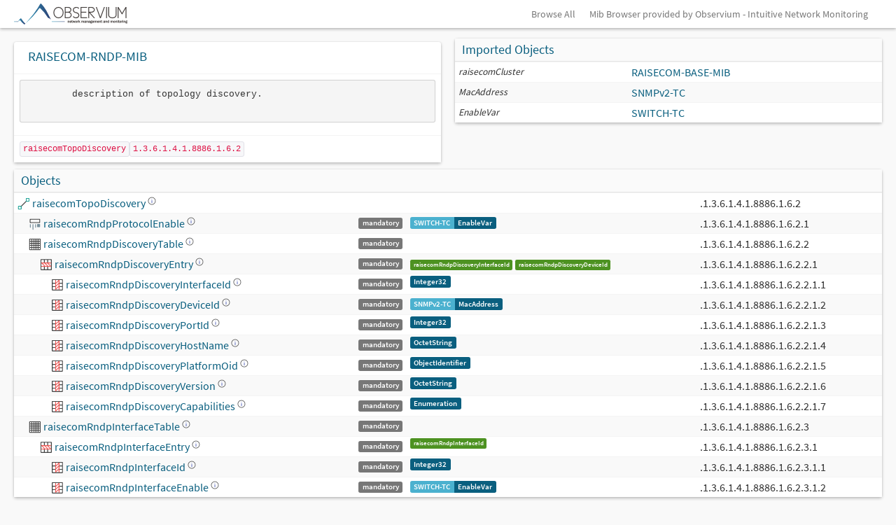

--- FILE ---
content_type: text/html; charset=UTF-8
request_url: https://mibs.observium.org/mib/RAISECOM-RNDP-MIB/
body_size: 6989
content:

<head>
  <link href="/css/observium.css" rel="stylesheet" type="text/css" />
  <link href="https://dev.observium.org/css/sprite.css" rel="stylesheet" type="text/css" />
  <link href="https://dev.observium.org/css/flags.css" rel="stylesheet" type="text/css" />
  <link href="https://dev.observium.org/css/c3.min.css" rel="stylesheet" type="text/css" />
  <link href="https://dev.observium.org/css/jquery.qtip.min.css" rel="stylesheet" type="text/css" />
  <script type="text/javascript" src="https://dev.observium.org/js/jquery.min.js"></script>
  <script type="text/javascript" src="https://dev.observium.org/js/jquery-migrate.min.js"></script>
  <script type="text/javascript" src="https://dev.observium.org/js/bootstrap.min.js"></script>
  <script type="text/javascript" src="https://dev.observium.org/js/observium.js"></script>
  <script type="text/javascript" src="https://dev.observium.org/js/observium-screen.js"></script>
  <script type="text/javascript" src="https://dev.observium.org/js/jquery.qtip.min.js"></script>
  <script type="text/javascript" src="https://dev.observium.org/js/twitter-bootstrap-hover-dropdown.min.js"></script>
  <script type="text/javascript" src="https://dev.observium.org/js/bootstrap-select.min.js"></script>
  <script type="text/javascript" src="https://dev.observium.org/js/bootstrap-switch.min.js"></script>
  <meta name="viewport" content="width=device-width, initial-scale=1">
  <style>
    .tooltip-header { margin-bottom: 6px; padding-bottom: 4px; }
    .tooltip-section { margin-bottom: 6px; }
    .tooltip-desc { margin-bottom: 6px; font-style: italic; }
    .enum-table { width: 100%; font-size: 11px; margin-top: 4px; }
    .enum-table td { padding: 2px 6px; border-bottom: 1px solid #eee; }
    .enum-table td:first-child { font-weight: bold; text-align: right; width: 30%; }
    .syntax-link { color: #337ab7; cursor: pointer; text-decoration: underline; }
    .syntax-link:hover { color: #23527c; }
    .deprecated { color: #999; opacity: 0.7; }
    .deprecated img { opacity: 0.5; }
    small > .label { margin-bottom: 0; margin-top: 2px; }
    small > .label-group { margin-bottom: 0; margin-top: 3px; }
  </style>
</head>

<body style="background-image: none; padding-bottom: 0;">

<div class="navbar navbar-fixed-top">
  <div class="navbar-inner">
    <div class="container">

            <button type="button" class="btn btn-navbar" data-toggle="collapse" data-target="#main-nav">
                <span class="icon-bar"></span>
                <span class="icon-bar"></span>
                <span class="icon-bar"></span>
            </button>
            <a class="brand brand-observium" href="/"  >&nbsp;</a>


      <div class="nav-collapse collapse pull-right">
      <ul class="nav">
        <li><a href="/all/">Browse All</a></li>
        <li><a href="https://www.observium.org/">Mib Browser provided by Observium - Intuitive Network Monitoring</a></li>
      </ul>
      </div>
    </div>
  </div>
</div>

<div class="container">
    <div class="row">
      <div class="col-md-6">
        <div class="box box-solid"><h3 style="padding: 10px;">RAISECOM-RNDP-MIB</h3><table class="table"><tr><td class="shorten-long-text"><pre>        description of topology discovery.
    </pre></td></tr><tr><td><code>raisecomTopoDiscovery</code><code>1.3.6.1.4.1.8886.1.6.2</code></tr></td></table></div>
</div>

      <div class="col-md-6"><div class="box box-solid">
<div class="box-header with-border">
<h3 class="box-title">Imported Objects</h3>
  </div><table class="table table-condensed table-striped"><tr><td><i><small>raisecomCluster</small></i></td><td style="white-space: nowrap;"><a href="https://mibs.observium.org/mib/RAISECOM-BASE-MIB/">RAISECOM-BASE-MIB</a></td></tr><tr><td><i><small>MacAddress</small></i></td><td style="white-space: nowrap;"><a href="https://mibs.observium.org/mib/SNMPv2-TC/">SNMPv2-TC</a></td></tr><tr><td><i><small>EnableVar</small></i></td><td style="white-space: nowrap;"><a href="https://mibs.observium.org/mib/SWITCH-TC/">SWITCH-TC</a></td></tr>      </table>    </div>  </div>
</div>
    <div class="row">
      <div class="col-md-12">
        <div class="box box-solid">
          <div class="box-header with-border">
            <h3 class="box-title">Objects</h3>
          </div>
          <table class="table table-striped table-condensed">
            <thead>
            </thead>
            <tbody><tr><td><img style="width: 0px; height:1px;" src="/images/1x1.png" /><img height="18" width="18" src="/images/draw-line.svg" style="margin-top: -2px" /> <a href="#raisecomTopoDiscovery" id="raisecomTopoDiscovery" class="entity-popup" data-content="&lt;div style=&quot;padding-bottom: 8px; margin-bottom: 8px;&quot;&gt;&lt;strong&gt;raisecomTopoDiscovery&lt;/strong&gt;&lt;br&gt;&lt;code style=&quot;font-size: 11px; color: #666;&quot;&gt;1.3.6.1.4.1.8886.1.6.2&lt;/code&gt; &lt;span style=&quot;background: #f0f0f0; padding: 1px 4px; border-radius: 2px; font-size: 10px;&quot;&gt;node&lt;/span&gt;&lt;/div&gt;" data-oid="8878633" data-mib="RAISECOM-RNDP-MIB" style="cursor: pointer;">raisecomTopoDiscovery <img style="width: 12px; height:12px; top:-5; position: relative;" src="/images/help-about.svg" /></a></td><td><small><label class="label label-info"></label></small></td><td>.1.3.6.1.4.1.8886.1.6.2</td></tr><tr><td><img style="width: 16px; height:1px;" src="/images/1x1.png" /><img height="18" width="18" src="/images/code-variable.svg" style="margin-top: -2px" /> <a href="#raisecomRndpProtocolEnable" id="raisecomRndpProtocolEnable" class="entity-popup" data-content="&lt;div style=&quot;padding-bottom: 8px; margin-bottom: 8px;&quot;&gt;&lt;strong&gt;raisecomRndpProtocolEnable&lt;/strong&gt;&lt;br&gt;&lt;code style=&quot;font-size: 11px; color: #666;&quot;&gt;1.3.6.1.4.1.8886.1.6.2.1&lt;/code&gt; &lt;span style=&quot;background: #f0f0f0; padding: 1px 4px; border-radius: 2px; font-size: 10px;&quot;&gt;scalar&lt;/span&gt;&lt;/div&gt;&lt;div style=&quot;margin-bottom: 6px;&quot;&gt;&lt;strong&gt;Syntax:&lt;/strong&gt;&lt;br&gt;&lt;small&gt;&lt;div class=&quot;label-group&quot;&gt;&lt;label class=&quot;label label-info&quot;&gt;SWITCH-TC&lt;/label&gt;&lt;label class=&quot;label label-primary&quot;&gt;EnableVar&lt;/label&gt;&lt;/div&gt;&lt;/small&gt;&lt;/div&gt;&lt;div style=&quot;padding-top: 6px; margin-top: 6px;&quot;&gt;&lt;strong&gt;Description:&lt;/strong&gt;&lt;br&gt;&lt;div style=&quot;max-width: 300px; font-size: 11px; line-height: 1.3; color: #555; margin-top: 2px;&quot;&gt;Enable(1) or disable(2) rndp on the switch.&lt;/div&gt;&lt;/div&gt;" data-oid="8878634" data-mib="RAISECOM-RNDP-MIB" style="cursor: pointer;">raisecomRndpProtocolEnable <img style="width: 12px; height:12px; top:-5; position: relative;" src="/images/help-about.svg" /></a> <small><label class="label label-default" style="float: right;">mandatory</label></small></td><td><small><label class="label label-info"></label></small> <small><div class="label-group"><label class="label label-info"><a href="https://mibs.observium.org/mib/SWITCH-TC/">SWITCH-TC</a></label><label class="label label-primary">EnableVar</label></div></small></td><td>.1.3.6.1.4.1.8886.1.6.2.1</td></tr><tr><td><img style="width: 16px; height:1px;" src="/images/1x1.png" /><img height="18" width="18" src="/images/games-config-board.svg" style="margin-top: -2px" /> <a href="#raisecomRndpDiscoveryTable" id="raisecomRndpDiscoveryTable" class="entity-popup" data-content="&lt;div style=&quot;padding-bottom: 8px; margin-bottom: 8px;&quot;&gt;&lt;strong&gt;raisecomRndpDiscoveryTable&lt;/strong&gt;&lt;br&gt;&lt;code style=&quot;font-size: 11px; color: #666;&quot;&gt;1.3.6.1.4.1.8886.1.6.2.2&lt;/code&gt; &lt;span style=&quot;background: #f0f0f0; padding: 1px 4px; border-radius: 2px; font-size: 10px;&quot;&gt;table&lt;/span&gt;&lt;/div&gt;&lt;div style=&quot;padding-top: 6px; margin-top: 6px;&quot;&gt;&lt;strong&gt;Description:&lt;/strong&gt;&lt;br&gt;&lt;div style=&quot;max-width: 300px; font-size: 11px; line-height: 1.3; color: #555; margin-top: 2px;&quot;&gt;rndp interface discovery table.&lt;/div&gt;&lt;/div&gt;" data-oid="8878635" data-mib="RAISECOM-RNDP-MIB" style="cursor: pointer;">raisecomRndpDiscoveryTable <img style="width: 12px; height:12px; top:-5; position: relative;" src="/images/help-about.svg" /></a> <small><label class="label label-default" style="float: right;">mandatory</label></small></td><td><small><label class="label label-info"></label></small></td><td>.1.3.6.1.4.1.8886.1.6.2.2</td></tr><tr><td><img style="width: 32px; height:1px;" src="/images/1x1.png" /><img height="18" width="18" src="/images/edit-table-delete-row.svg" style="margin-top: -2px" /> <a href="#raisecomRndpDiscoveryEntry" id="raisecomRndpDiscoveryEntry" class="entity-popup" data-content="&lt;div style=&quot;padding-bottom: 8px; margin-bottom: 8px;&quot;&gt;&lt;strong&gt;raisecomRndpDiscoveryEntry&lt;/strong&gt;&lt;br&gt;&lt;code style=&quot;font-size: 11px; color: #666;&quot;&gt;1.3.6.1.4.1.8886.1.6.2.2.1&lt;/code&gt; &lt;span style=&quot;background: #f0f0f0; padding: 1px 4px; border-radius: 2px; font-size: 10px;&quot;&gt;row&lt;/span&gt;&lt;/div&gt;&lt;div style=&quot;margin-bottom: 6px;&quot;&gt;&lt;strong&gt;Indexes:&lt;/strong&gt;&lt;br&gt;&lt;code style=&quot;font-size: 11px;&quot;&gt;raisecomRndpDiscoveryInterfaceId&lt;/code&gt;&lt;br&gt; &lt;code style=&quot;font-size: 11px;&quot;&gt;raisecomRndpDiscoveryDeviceId&lt;/code&gt;&lt;br&gt;&lt;/div&gt;&lt;div style=&quot;padding-top: 6px; margin-top: 6px;&quot;&gt;&lt;strong&gt;Description:&lt;/strong&gt;&lt;br&gt;&lt;div style=&quot;max-width: 300px; font-size: 11px; line-height: 1.3; color: #555; margin-top: 2px;&quot;&gt;rndp interface discovery table entry.&lt;/div&gt;&lt;/div&gt;" data-oid="8878636" data-mib="RAISECOM-RNDP-MIB" style="cursor: pointer;">raisecomRndpDiscoveryEntry <img style="width: 12px; height:12px; top:-5; position: relative;" src="/images/help-about.svg" /></a> <small><label class="label label-default" style="float: right;">mandatory</label></small></td><td><small><label class="label label-info"></label></small> <small><small><label class="label label-success">raisecomRndpDiscoveryInterfaceId</label></small>  <small><label class="label label-success">raisecomRndpDiscoveryDeviceId</label></small> </small></td><td>.1.3.6.1.4.1.8886.1.6.2.2.1</td></tr><tr><td><img style="width: 48px; height:1px;" src="/images/1x1.png" /><img height="18" width="18" src="/images/edit-table-delete-column.svg" style="margin-top: -2px" /> <a href="#raisecomRndpDiscoveryInterfaceId" id="raisecomRndpDiscoveryInterfaceId" class="entity-popup" data-content="&lt;div style=&quot;padding-bottom: 8px; margin-bottom: 8px;&quot;&gt;&lt;strong&gt;raisecomRndpDiscoveryInterfaceId&lt;/strong&gt;&lt;br&gt;&lt;code style=&quot;font-size: 11px; color: #666;&quot;&gt;1.3.6.1.4.1.8886.1.6.2.2.1.1&lt;/code&gt; &lt;span style=&quot;background: #f0f0f0; padding: 1px 4px; border-radius: 2px; font-size: 10px;&quot;&gt;column&lt;/span&gt;&lt;/div&gt;&lt;div style=&quot;margin-bottom: 6px;&quot;&gt;&lt;strong&gt;Syntax:&lt;/strong&gt;&lt;br&gt;&lt;small&gt;&lt;label class=&quot;label label-primary&quot;&gt;Integer32&lt;/label&gt;&lt;/small&gt;&lt;/div&gt;&lt;div style=&quot;padding-top: 6px; margin-top: 6px;&quot;&gt;&lt;strong&gt;Description:&lt;/strong&gt;&lt;br&gt;&lt;div style=&quot;max-width: 300px; font-size: 11px; line-height: 1.3; color: #555; margin-top: 2px;&quot;&gt;An index based 1 that uniquely identifies a system interface.&lt;/div&gt;&lt;/div&gt;" data-oid="8878637" data-mib="RAISECOM-RNDP-MIB" style="cursor: pointer;">raisecomRndpDiscoveryInterfaceId <img style="width: 12px; height:12px; top:-5; position: relative;" src="/images/help-about.svg" /></a> <small><label class="label label-default" style="float: right;">mandatory</label></small></td><td><small><label class="label label-info"></label></small> <small><label class="label label-primary">Integer32</label></small></td><td>.1.3.6.1.4.1.8886.1.6.2.2.1.1</td></tr><tr><td><img style="width: 48px; height:1px;" src="/images/1x1.png" /><img height="18" width="18" src="/images/edit-table-delete-column.svg" style="margin-top: -2px" /> <a href="#raisecomRndpDiscoveryDeviceId" id="raisecomRndpDiscoveryDeviceId" class="entity-popup" data-content="&lt;div style=&quot;padding-bottom: 8px; margin-bottom: 8px;&quot;&gt;&lt;strong&gt;raisecomRndpDiscoveryDeviceId&lt;/strong&gt;&lt;br&gt;&lt;code style=&quot;font-size: 11px; color: #666;&quot;&gt;1.3.6.1.4.1.8886.1.6.2.2.1.2&lt;/code&gt; &lt;span style=&quot;background: #f0f0f0; padding: 1px 4px; border-radius: 2px; font-size: 10px;&quot;&gt;column&lt;/span&gt;&lt;/div&gt;&lt;div style=&quot;margin-bottom: 6px;&quot;&gt;&lt;strong&gt;Syntax:&lt;/strong&gt;&lt;br&gt;&lt;small&gt;&lt;div class=&quot;label-group&quot;&gt;&lt;label class=&quot;label label-info&quot;&gt;SNMPv2-TC&lt;/label&gt;&lt;label class=&quot;label label-primary&quot;&gt;MacAddress&lt;/label&gt;&lt;/div&gt;&lt;/small&gt;&lt;/div&gt;&lt;div style=&quot;padding-top: 6px; margin-top: 6px;&quot;&gt;&lt;strong&gt;Description:&lt;/strong&gt;&lt;br&gt;&lt;div style=&quot;max-width: 300px; font-size: 11px; line-height: 1.3; color: #555; margin-top: 2px;&quot;&gt;System mac address, uniquely identifies a remote device.&lt;/div&gt;&lt;/div&gt;" data-oid="8878638" data-mib="RAISECOM-RNDP-MIB" style="cursor: pointer;">raisecomRndpDiscoveryDeviceId <img style="width: 12px; height:12px; top:-5; position: relative;" src="/images/help-about.svg" /></a> <small><label class="label label-default" style="float: right;">mandatory</label></small></td><td><small><label class="label label-info"></label></small> <small><div class="label-group"><label class="label label-info"><a href="https://mibs.observium.org/mib/SNMPv2-TC/">SNMPv2-TC</a></label><label class="label label-primary">MacAddress</label></div></small></td><td>.1.3.6.1.4.1.8886.1.6.2.2.1.2</td></tr><tr><td><img style="width: 48px; height:1px;" src="/images/1x1.png" /><img height="18" width="18" src="/images/edit-table-delete-column.svg" style="margin-top: -2px" /> <a href="#raisecomRndpDiscoveryPortId" id="raisecomRndpDiscoveryPortId" class="entity-popup" data-content="&lt;div style=&quot;padding-bottom: 8px; margin-bottom: 8px;&quot;&gt;&lt;strong&gt;raisecomRndpDiscoveryPortId&lt;/strong&gt;&lt;br&gt;&lt;code style=&quot;font-size: 11px; color: #666;&quot;&gt;1.3.6.1.4.1.8886.1.6.2.2.1.3&lt;/code&gt; &lt;span style=&quot;background: #f0f0f0; padding: 1px 4px; border-radius: 2px; font-size: 10px;&quot;&gt;column&lt;/span&gt;&lt;/div&gt;&lt;div style=&quot;margin-bottom: 6px;&quot;&gt;&lt;strong&gt;Syntax:&lt;/strong&gt;&lt;br&gt;&lt;small&gt;&lt;label class=&quot;label label-primary&quot;&gt;Integer32&lt;/label&gt;&lt;/small&gt;&lt;/div&gt;&lt;div style=&quot;padding-top: 6px; margin-top: 6px;&quot;&gt;&lt;strong&gt;Description:&lt;/strong&gt;&lt;br&gt;&lt;div style=&quot;max-width: 300px; font-size: 11px; line-height: 1.3; color: #555; margin-top: 2px;&quot;&gt;The port identifier(base 1) of the neighbor device, to which the local device connect.&lt;/div&gt;&lt;/div&gt;" data-oid="8878639" data-mib="RAISECOM-RNDP-MIB" style="cursor: pointer;">raisecomRndpDiscoveryPortId <img style="width: 12px; height:12px; top:-5; position: relative;" src="/images/help-about.svg" /></a> <small><label class="label label-default" style="float: right;">mandatory</label></small></td><td><small><label class="label label-info"></label></small> <small><label class="label label-primary">Integer32</label></small></td><td>.1.3.6.1.4.1.8886.1.6.2.2.1.3</td></tr><tr><td><img style="width: 48px; height:1px;" src="/images/1x1.png" /><img height="18" width="18" src="/images/edit-table-delete-column.svg" style="margin-top: -2px" /> <a href="#raisecomRndpDiscoveryHostName" id="raisecomRndpDiscoveryHostName" class="entity-popup" data-content="&lt;div style=&quot;padding-bottom: 8px; margin-bottom: 8px;&quot;&gt;&lt;strong&gt;raisecomRndpDiscoveryHostName&lt;/strong&gt;&lt;br&gt;&lt;code style=&quot;font-size: 11px; color: #666;&quot;&gt;1.3.6.1.4.1.8886.1.6.2.2.1.4&lt;/code&gt; &lt;span style=&quot;background: #f0f0f0; padding: 1px 4px; border-radius: 2px; font-size: 10px;&quot;&gt;column&lt;/span&gt;&lt;/div&gt;&lt;div style=&quot;margin-bottom: 6px;&quot;&gt;&lt;strong&gt;Syntax:&lt;/strong&gt;&lt;br&gt;&lt;small&gt;&lt;label class=&quot;label label-primary&quot;&gt;OctetString&lt;/label&gt;&lt;/small&gt;&lt;/div&gt;&lt;div style=&quot;padding-top: 6px; margin-top: 6px;&quot;&gt;&lt;strong&gt;Description:&lt;/strong&gt;&lt;br&gt;&lt;div style=&quot;max-width: 300px; font-size: 11px; line-height: 1.3; color: #555; margin-top: 2px;&quot;&gt;Remote device host name.&lt;/div&gt;&lt;/div&gt;" data-oid="8878640" data-mib="RAISECOM-RNDP-MIB" style="cursor: pointer;">raisecomRndpDiscoveryHostName <img style="width: 12px; height:12px; top:-5; position: relative;" src="/images/help-about.svg" /></a> <small><label class="label label-default" style="float: right;">mandatory</label></small></td><td><small><label class="label label-info"></label></small> <small><label class="label label-primary">OctetString</label></small></td><td>.1.3.6.1.4.1.8886.1.6.2.2.1.4</td></tr><tr><td><img style="width: 48px; height:1px;" src="/images/1x1.png" /><img height="18" width="18" src="/images/edit-table-delete-column.svg" style="margin-top: -2px" /> <a href="#raisecomRndpDiscoveryPlatformOid" id="raisecomRndpDiscoveryPlatformOid" class="entity-popup" data-content="&lt;div style=&quot;padding-bottom: 8px; margin-bottom: 8px;&quot;&gt;&lt;strong&gt;raisecomRndpDiscoveryPlatformOid&lt;/strong&gt;&lt;br&gt;&lt;code style=&quot;font-size: 11px; color: #666;&quot;&gt;1.3.6.1.4.1.8886.1.6.2.2.1.5&lt;/code&gt; &lt;span style=&quot;background: #f0f0f0; padding: 1px 4px; border-radius: 2px; font-size: 10px;&quot;&gt;column&lt;/span&gt;&lt;/div&gt;&lt;div style=&quot;margin-bottom: 6px;&quot;&gt;&lt;strong&gt;Syntax:&lt;/strong&gt;&lt;br&gt;&lt;small&gt;&lt;label class=&quot;label label-primary&quot;&gt;ObjectIdentifier&lt;/label&gt;&lt;/small&gt;&lt;/div&gt;&lt;div style=&quot;padding-top: 6px; margin-top: 6px;&quot;&gt;&lt;strong&gt;Description:&lt;/strong&gt;&lt;br&gt;&lt;div style=&quot;max-width: 300px; font-size: 11px; line-height: 1.3; color: #555; margin-top: 2px;&quot;&gt;Remote device playform OID.&lt;/div&gt;&lt;/div&gt;" data-oid="8878641" data-mib="RAISECOM-RNDP-MIB" style="cursor: pointer;">raisecomRndpDiscoveryPlatformOid <img style="width: 12px; height:12px; top:-5; position: relative;" src="/images/help-about.svg" /></a> <small><label class="label label-default" style="float: right;">mandatory</label></small></td><td><small><label class="label label-info"></label></small> <small><label class="label label-primary">ObjectIdentifier</label></small></td><td>.1.3.6.1.4.1.8886.1.6.2.2.1.5</td></tr><tr><td><img style="width: 48px; height:1px;" src="/images/1x1.png" /><img height="18" width="18" src="/images/edit-table-delete-column.svg" style="margin-top: -2px" /> <a href="#raisecomRndpDiscoveryVersion" id="raisecomRndpDiscoveryVersion" class="entity-popup" data-content="&lt;div style=&quot;padding-bottom: 8px; margin-bottom: 8px;&quot;&gt;&lt;strong&gt;raisecomRndpDiscoveryVersion&lt;/strong&gt;&lt;br&gt;&lt;code style=&quot;font-size: 11px; color: #666;&quot;&gt;1.3.6.1.4.1.8886.1.6.2.2.1.6&lt;/code&gt; &lt;span style=&quot;background: #f0f0f0; padding: 1px 4px; border-radius: 2px; font-size: 10px;&quot;&gt;column&lt;/span&gt;&lt;/div&gt;&lt;div style=&quot;margin-bottom: 6px;&quot;&gt;&lt;strong&gt;Syntax:&lt;/strong&gt;&lt;br&gt;&lt;small&gt;&lt;label class=&quot;label label-primary&quot;&gt;OctetString&lt;/label&gt;&lt;/small&gt;&lt;/div&gt;&lt;div style=&quot;padding-top: 6px; margin-top: 6px;&quot;&gt;&lt;strong&gt;Description:&lt;/strong&gt;&lt;br&gt;&lt;div style=&quot;max-width: 300px; font-size: 11px; line-height: 1.3; color: #555; margin-top: 2px;&quot;&gt;Remote device software version.&lt;/div&gt;&lt;/div&gt;" data-oid="8878642" data-mib="RAISECOM-RNDP-MIB" style="cursor: pointer;">raisecomRndpDiscoveryVersion <img style="width: 12px; height:12px; top:-5; position: relative;" src="/images/help-about.svg" /></a> <small><label class="label label-default" style="float: right;">mandatory</label></small></td><td><small><label class="label label-info"></label></small> <small><label class="label label-primary">OctetString</label></small></td><td>.1.3.6.1.4.1.8886.1.6.2.2.1.6</td></tr><tr><td><img style="width: 48px; height:1px;" src="/images/1x1.png" /><img height="18" width="18" src="/images/edit-table-delete-column.svg" style="margin-top: -2px" /> <a href="#raisecomRndpDiscoveryCapabilities" id="raisecomRndpDiscoveryCapabilities" class="entity-popup" data-content="&lt;div style=&quot;padding-bottom: 8px; margin-bottom: 8px;&quot;&gt;&lt;strong&gt;raisecomRndpDiscoveryCapabilities&lt;/strong&gt;&lt;br&gt;&lt;code style=&quot;font-size: 11px; color: #666;&quot;&gt;1.3.6.1.4.1.8886.1.6.2.2.1.7&lt;/code&gt; &lt;span style=&quot;background: #f0f0f0; padding: 1px 4px; border-radius: 2px; font-size: 10px;&quot;&gt;column&lt;/span&gt;&lt;/div&gt;&lt;div style=&quot;margin-bottom: 6px;&quot;&gt;&lt;strong&gt;Syntax:&lt;/strong&gt;&lt;br&gt;&lt;small&gt;&lt;label class=&quot;label label-primary&quot;&gt;Enumeration&lt;/label&gt;&lt;/small&gt;&lt;/div&gt;&lt;div style=&quot;margin-bottom: 6px;&quot;&gt;&lt;strong&gt;Enumerated Values:&lt;/strong&gt;&lt;br&gt;&lt;table style=&quot;font-size: 11px; margin-top: 2px;&quot;&gt;&lt;tr&gt;&lt;td style=&quot;padding-right: 8px;&quot;&gt;&lt;code&gt;1&lt;/code&gt;&lt;/td&gt;&lt;td&gt;switch&lt;/td&gt;&lt;/tr&gt;&lt;tr&gt;&lt;td style=&quot;padding-right: 8px;&quot;&gt;&lt;code&gt;2&lt;/code&gt;&lt;/td&gt;&lt;td&gt;router&lt;/td&gt;&lt;/tr&gt;&lt;tr&gt;&lt;td style=&quot;padding-right: 8px;&quot;&gt;&lt;code&gt;3&lt;/code&gt;&lt;/td&gt;&lt;td&gt;eoa&lt;/td&gt;&lt;/tr&gt;&lt;tr&gt;&lt;td style=&quot;padding-right: 8px;&quot;&gt;&lt;code&gt;4&lt;/code&gt;&lt;/td&gt;&lt;td&gt;eos&lt;/td&gt;&lt;/tr&gt;&lt;tr&gt;&lt;td style=&quot;padding-right: 8px;&quot;&gt;&lt;code&gt;5&lt;/code&gt;&lt;/td&gt;&lt;td&gt;others&lt;/td&gt;&lt;/tr&gt;&lt;/table&gt;&lt;/div&gt;&lt;div style=&quot;padding-top: 6px; margin-top: 6px;&quot;&gt;&lt;strong&gt;Description:&lt;/strong&gt;&lt;br&gt;&lt;div style=&quot;max-width: 300px; font-size: 11px; line-height: 1.3; color: #555; margin-top: 2px;&quot;&gt;Remote device capabilities.&lt;/div&gt;&lt;/div&gt;" data-oid="8878643" data-mib="RAISECOM-RNDP-MIB" style="cursor: pointer;">raisecomRndpDiscoveryCapabilities <img style="width: 12px; height:12px; top:-5; position: relative;" src="/images/help-about.svg" /></a> <small><label class="label label-default" style="float: right;">mandatory</label></small></td><td><small><label class="label label-info"></label></small> <small><label class="label label-primary">Enumeration</label></small></td><td>.1.3.6.1.4.1.8886.1.6.2.2.1.7</td></tr><tr><td><img style="width: 16px; height:1px;" src="/images/1x1.png" /><img height="18" width="18" src="/images/games-config-board.svg" style="margin-top: -2px" /> <a href="#raisecomRndpInterfaceTable" id="raisecomRndpInterfaceTable" class="entity-popup" data-content="&lt;div style=&quot;padding-bottom: 8px; margin-bottom: 8px;&quot;&gt;&lt;strong&gt;raisecomRndpInterfaceTable&lt;/strong&gt;&lt;br&gt;&lt;code style=&quot;font-size: 11px; color: #666;&quot;&gt;1.3.6.1.4.1.8886.1.6.2.3&lt;/code&gt; &lt;span style=&quot;background: #f0f0f0; padding: 1px 4px; border-radius: 2px; font-size: 10px;&quot;&gt;table&lt;/span&gt;&lt;/div&gt;&lt;div style=&quot;padding-top: 6px; margin-top: 6px;&quot;&gt;&lt;strong&gt;Description:&lt;/strong&gt;&lt;br&gt;&lt;div style=&quot;max-width: 300px; font-size: 11px; line-height: 1.3; color: #555; margin-top: 2px;&quot;&gt;Rndp interface control table.&lt;/div&gt;&lt;/div&gt;" data-oid="8878644" data-mib="RAISECOM-RNDP-MIB" style="cursor: pointer;">raisecomRndpInterfaceTable <img style="width: 12px; height:12px; top:-5; position: relative;" src="/images/help-about.svg" /></a> <small><label class="label label-default" style="float: right;">mandatory</label></small></td><td><small><label class="label label-info"></label></small></td><td>.1.3.6.1.4.1.8886.1.6.2.3</td></tr><tr><td><img style="width: 32px; height:1px;" src="/images/1x1.png" /><img height="18" width="18" src="/images/edit-table-delete-row.svg" style="margin-top: -2px" /> <a href="#raisecomRndpInterfaceEntry" id="raisecomRndpInterfaceEntry" class="entity-popup" data-content="&lt;div style=&quot;padding-bottom: 8px; margin-bottom: 8px;&quot;&gt;&lt;strong&gt;raisecomRndpInterfaceEntry&lt;/strong&gt;&lt;br&gt;&lt;code style=&quot;font-size: 11px; color: #666;&quot;&gt;1.3.6.1.4.1.8886.1.6.2.3.1&lt;/code&gt; &lt;span style=&quot;background: #f0f0f0; padding: 1px 4px; border-radius: 2px; font-size: 10px;&quot;&gt;row&lt;/span&gt;&lt;/div&gt;&lt;div style=&quot;margin-bottom: 6px;&quot;&gt;&lt;strong&gt;Indexes:&lt;/strong&gt;&lt;br&gt;&lt;code style=&quot;font-size: 11px;&quot;&gt;raisecomRndpInterfaceId&lt;/code&gt;&lt;br&gt;&lt;/div&gt;&lt;div style=&quot;padding-top: 6px; margin-top: 6px;&quot;&gt;&lt;strong&gt;Description:&lt;/strong&gt;&lt;br&gt;&lt;div style=&quot;max-width: 300px; font-size: 11px; line-height: 1.3; color: #555; margin-top: 2px;&quot;&gt;Rndp interface control table entry.&lt;/div&gt;&lt;/div&gt;" data-oid="8878645" data-mib="RAISECOM-RNDP-MIB" style="cursor: pointer;">raisecomRndpInterfaceEntry <img style="width: 12px; height:12px; top:-5; position: relative;" src="/images/help-about.svg" /></a> <small><label class="label label-default" style="float: right;">mandatory</label></small></td><td><small><label class="label label-info"></label></small> <small><small><label class="label label-success">raisecomRndpInterfaceId</label></small> </small></td><td>.1.3.6.1.4.1.8886.1.6.2.3.1</td></tr><tr><td><img style="width: 48px; height:1px;" src="/images/1x1.png" /><img height="18" width="18" src="/images/edit-table-delete-column.svg" style="margin-top: -2px" /> <a href="#raisecomRndpInterfaceId" id="raisecomRndpInterfaceId" class="entity-popup" data-content="&lt;div style=&quot;padding-bottom: 8px; margin-bottom: 8px;&quot;&gt;&lt;strong&gt;raisecomRndpInterfaceId&lt;/strong&gt;&lt;br&gt;&lt;code style=&quot;font-size: 11px; color: #666;&quot;&gt;1.3.6.1.4.1.8886.1.6.2.3.1.1&lt;/code&gt; &lt;span style=&quot;background: #f0f0f0; padding: 1px 4px; border-radius: 2px; font-size: 10px;&quot;&gt;column&lt;/span&gt;&lt;/div&gt;&lt;div style=&quot;margin-bottom: 6px;&quot;&gt;&lt;strong&gt;Syntax:&lt;/strong&gt;&lt;br&gt;&lt;small&gt;&lt;label class=&quot;label label-primary&quot;&gt;Integer32&lt;/label&gt;&lt;/small&gt;&lt;/div&gt;&lt;div style=&quot;padding-top: 6px; margin-top: 6px;&quot;&gt;&lt;strong&gt;Description:&lt;/strong&gt;&lt;br&gt;&lt;div style=&quot;max-width: 300px; font-size: 11px; line-height: 1.3; color: #555; margin-top: 2px;&quot;&gt;An index based 1 that uniquely identifies a system interface.&lt;/div&gt;&lt;/div&gt;" data-oid="8878646" data-mib="RAISECOM-RNDP-MIB" style="cursor: pointer;">raisecomRndpInterfaceId <img style="width: 12px; height:12px; top:-5; position: relative;" src="/images/help-about.svg" /></a> <small><label class="label label-default" style="float: right;">mandatory</label></small></td><td><small><label class="label label-info"></label></small> <small><label class="label label-primary">Integer32</label></small></td><td>.1.3.6.1.4.1.8886.1.6.2.3.1.1</td></tr><tr><td><img style="width: 48px; height:1px;" src="/images/1x1.png" /><img height="18" width="18" src="/images/edit-table-delete-column.svg" style="margin-top: -2px" /> <a href="#raisecomRndpInterfaceEnable" id="raisecomRndpInterfaceEnable" class="entity-popup" data-content="&lt;div style=&quot;padding-bottom: 8px; margin-bottom: 8px;&quot;&gt;&lt;strong&gt;raisecomRndpInterfaceEnable&lt;/strong&gt;&lt;br&gt;&lt;code style=&quot;font-size: 11px; color: #666;&quot;&gt;1.3.6.1.4.1.8886.1.6.2.3.1.2&lt;/code&gt; &lt;span style=&quot;background: #f0f0f0; padding: 1px 4px; border-radius: 2px; font-size: 10px;&quot;&gt;column&lt;/span&gt;&lt;/div&gt;&lt;div style=&quot;margin-bottom: 6px;&quot;&gt;&lt;strong&gt;Syntax:&lt;/strong&gt;&lt;br&gt;&lt;small&gt;&lt;div class=&quot;label-group&quot;&gt;&lt;label class=&quot;label label-info&quot;&gt;SWITCH-TC&lt;/label&gt;&lt;label class=&quot;label label-primary&quot;&gt;EnableVar&lt;/label&gt;&lt;/div&gt;&lt;/small&gt;&lt;/div&gt;&lt;div style=&quot;padding-top: 6px; margin-top: 6px;&quot;&gt;&lt;strong&gt;Description:&lt;/strong&gt;&lt;br&gt;&lt;div style=&quot;max-width: 300px; font-size: 11px; line-height: 1.3; color: #555; margin-top: 2px;&quot;&gt;DURABLE: { enable }&lt;br /&gt;
enable(1) or disable(2) raisecomRndp on this interface.&lt;/div&gt;&lt;/div&gt;" data-oid="8878647" data-mib="RAISECOM-RNDP-MIB" style="cursor: pointer;">raisecomRndpInterfaceEnable <img style="width: 12px; height:12px; top:-5; position: relative;" src="/images/help-about.svg" /></a> <small><label class="label label-default" style="float: right;">mandatory</label></small></td><td><small><label class="label label-info"></label></small> <small><div class="label-group"><label class="label label-info"><a href="https://mibs.observium.org/mib/SWITCH-TC/">SWITCH-TC</a></label><label class="label label-primary">EnableVar</label></div></small></td><td>.1.3.6.1.4.1.8886.1.6.2.3.1.2</td></tr>    </tbody>
          </table>
        </div>
      </div>
    </div>
</div>
</body>
</html><footer style="margin-bottom: 10px;"><center>The Observium MIB browser is provided by <a href="https://www.observium.org">Observium</a>.</center></footer><script>
jQuery(document).ready(function () { 
    entity_popups(); 
    popups_from_data(); 
    
    // Ensure entity tooltips work with improved styling
    $('.entity-popup').each(function() {
        if (!$(this).data('qtip')) {
            $(this).qtip({
                content: {
                    text: $(this).data('content')
                },
                style: {
                    classes: 'qtip-bootstrap',
                    width: 'auto',
                    maxWidth: 400
                },
                position: {
                    my: 'bottom left',
                    at: 'top right',
                    viewport: $(window)
                },
                show: {
                    delay: 200
                },
                hide: {
                    delay: 100
                }
            });
        }
    });

    // Handle syntax link tooltips with AJAX loading
    $('.syntax-link').each(function() {
        var $link = $(this);
        var syntaxName = $link.data('syntax-name');
        var syntaxModule = $link.data('syntax-module');
        
        if (!syntaxName) return;
        
        $link.qtip({
            content: {
                text: 'Loading syntax information...',
                ajax: {
                    url: '/tooltip.php',
                    type: 'GET',
                    data: {
                        syntax_name: syntaxName,
                        syntax_module: syntaxModule || ''
                    },
                    success: function(data) {
                        if (data.success) {
                            this.set('content.text', data.content);
                        } else {
                            this.set('content.text', 'Error loading syntax information: ' + (data.error || 'Unknown error'));
                        }
                    },
                    error: function() {
                        this.set('content.text', 'Failed to load syntax information');
                    }
                }
            },
            style: {
                classes: 'qtip-bootstrap qtip-shadow',
                width: 'auto',
                maxWidth: 500
            },
            position: {
                my: 'bottom left',
                at: 'top right',
                viewport: $(window),
                adjust: {
                    method: 'flipinvert flip'
                }
            },
            show: {
                delay: 300
            },
            hide: {
                delay: 100
            }
        });
    });
});

// Permalink highlighting
$(document).ready(function() {
    // Check if there's a hash in the URL
    if (window.location.hash) {
        var targetId = window.location.hash.substring(1);
        var targetElement = document.getElementById(targetId);
        
        if (targetElement) {
            // Scroll to the element
            targetElement.scrollIntoView({ behavior: 'smooth', block: 'center' });
            
            // Highlight the row containing the target
            var row = $(targetElement).closest('tr');
            if (row.length) {
                row.addClass('permalink-highlight');
                
                // Remove highlight after 3 seconds
                setTimeout(function() {
                    row.removeClass('permalink-highlight');
                }, 3000);
            }
        }
    }
});

(function($) {
    $.fn.shorten = function(settings) {
        "use strict";
        var config = {
            showChars: 100,
            minHideChars: 10,
            ellipsesText: "...",
            moreText: "more",
            lessText: "less",
            onLess: function() {},
            onMore: function() {},
            errMsg: null,
            force: false
        };
        if (settings) {
            $.extend(config, settings);
        }
        if ($(this).data('jquery.shorten') && !config.force) {
            return false;
        }
        $(this).data('jquery.shorten', true);
        $(document).off("click", '.morelink');
        $(document).on({
            click: function() {
                var $this = $(this);
                if ($this.hasClass('less')) {
                    $this.removeClass('less');
                    $this.html(config.moreText);
                    $this.parent().prev().animate({'height':'0'+'%'}, function () { $this.parent().prev().prev().show(); }).hide('fast', function() {
                        config.onLess();
                      });
                } else {
                    $this.addClass('less');
                    $this.html(config.lessText);
                    $this.parent().prev().animate({'height':'100'+'%'}, function () { $this.parent().prev().prev().hide(); }).show('fast', function() {
                        config.onMore();
                      });
                }
                return false;
            }
        }, '.morelink');
        return this.each(function() {
            var $this = $(this);
            var content = $this.html();
            var contentlen = $this.text().length;
            if (contentlen > config.showChars + config.minHideChars) {
                var c = content.substr(0, config.showChars);
                if (c.indexOf('<') >= 0) // If there's HTML don't want to cut it
                {
                    var inTag = false; // I'm in a tag?
                    var bag = ''; // Put the characters to be shown here
                    var countChars = 0; // Current bag size
                    var openTags = []; // Stack for opened tags, so I can close them later
                    var tagName = null;
                    for (var i = 0, r = 0; r <= config.showChars; i++) {
                        if (content[i] == '<' && !inTag) {
                            inTag = true;
                            // This could be "tag" or "/tag"
                            tagName = content.substring(i + 1, content.indexOf('>', i));
                            // If its a closing tag
                            if (tagName[0] == '/') {
                                if (tagName != '/' + openTags[0]) {
                                    config.errMsg = 'ERROR en HTML: the top of the stack should be the tag that closes';
                                } else {
                                    openTags.shift(); // Pops the last tag from the open tag stack (the tag is closed in the retult HTML!)
                                }
                            } else {
                                // There are some nasty tags that don't have a close tag like <br/>
                                if (tagName.toLowerCase() != 'br') {
                                    openTags.unshift(tagName); // Add to start the name of the tag that opens
                                }
                            }
                        }
                        if (inTag && content[i] == '>') {
                            inTag = false;
                        }
                        if (inTag) { bag += content.charAt(i); } // Add tag name chars to the result
                        else {
                            r++;
                            if (countChars <= config.showChars) {
                                bag += content.charAt(i); // Fix to ie 7 not allowing you to reference string characters using the []
                                countChars++;
                            } else // Now I have the characters needed
                            {
                                if (openTags.length > 0) // I have unclosed tags
                                {
                                    //console.log('They were open tags');
                                    //console.log(openTags);
                                    for (j = 0; j < openTags.length; j++) {
                                        //console.log('Cierro tag ' + openTags[j]);
                                        bag += '</' + openTags[j] + '>'; // Close all tags that were opened
                                        // You could shift the tag from the stack to check if you end with an empty stack, that means you have closed all open tags
                                    }
                                    break;
                                }
                            }
                        }
                    }
                    c = $('<div/>').html(bag + '<span class="ellip">' + config.ellipsesText + '</span>').html();
                }else{
                    c+=config.ellipsesText;
                }
                var html = '<div class="shortcontent">' + c +
                    '</div><div class="allcontent">' + content +
                    '</div><span><a href="javascript://nop/" class="morelink">' + config.moreText + '</a></span>';
                $this.html(html);
                $this.find(".allcontent").hide(); // Hide all text
                $('.shortcontent p:last', $this).css('margin-bottom', 0); //Remove bottom margin on last paragraph as it's likely shortened
            }
        });
    };
})(jQuery);
$(document).ready(function() {
	$('.shorten-long-text').shorten({
	moreText: '<span class="pull-right">Show All</span>',
        showChars: 500
});
});

// Main page search functionality
$(document).ready(function() {
    var searchTimer;
    var currentRequest;
    
    console.log('Main page search script loaded');
    console.log('Search input found:', $('#main-search-input').length);
    
    // Only initialize search on main page (when search input exists)
    if ($('#main-search-input').length === 0) {
        console.log('No main search input found, skipping initialization');
        return;
    }
    
    console.log('Initializing main page search functionality');
    
    $('#main-search-input').on('input', function() {
        var query = $(this).val().trim();
        console.log('Search input changed:', query);
        
        clearTimeout(searchTimer);
        if (currentRequest) {
            currentRequest.abort();
        }
        
        if (query.length < 2) {
            console.log('Query too short, showing default content');
            showDefaultContent();
            return;
        }
        
        console.log('Setting search timer for query:', query);
        searchTimer = setTimeout(function() {
            performMainSearch(query);
        }, 300); // Debounce 300ms
    });
    
    $('#main-search-btn').click(function() {
        console.log('Search button clicked');
        var query = $('#main-search-input').val().trim();
        console.log('Button search query:', query);
        if (query.length >= 2) {
            performMainSearch(query);
        }
    });
    
    // Handle Enter key
    $('#main-search-input').keypress(function(e) {
        if (e.which == 13) { // Enter key
            var query = $(this).val().trim();
            if (query.length >= 2) {
                performMainSearch(query);
            }
        }
    });
    
    function performMainSearch(query) {
        // Show loading state
        showSearchResults('Searching...', '<div class="text-center" style="padding: 40px;"><span class="glyphicon glyphicon-refresh glyphicon-spin" style="font-size: 24px;"></span><br><br>Searching for "' + query + '"...</div>');
        
        currentRequest = $.ajax({
            url: '/search.php',
            data: { q: query, limit: 50 },
            dataType: 'json',
            success: function(data) {
                displayMainSearchResults(data.results, query, data.total);
            },
            error: function(xhr, status, error) {
                if (xhr.statusText !== 'abort') {
                    showSearchResults('Search Error', '<div class="alert alert-danger">Search error occurred. Please try again.</div>');
                }
            }
        });
    }
    
    function displayResults(results, query) {
        var html = '';
        
        if (results.length === 0) {
            html = '<div class="search-no-results">No results found for "' + query + '"</div>';
        } else {
            results.forEach(function(result) {
                var iconClass = result.type === 'mib' ? 'icon-folder-open' : getOidIcon(result.object_type);
                var typeLabel = result.type === 'mib' ? 'MIB' : result.object_type || 'OID';
                
                html += '<div class="search-result-item" onclick="window.location.href=\'' + result.url + '\'">' +
                        '<div class="search-result-header">' +
                        '<i class="' + iconClass + '"></i> ' +
                        '<strong>' + highlightQuery(result.name, query) + '</strong>' +
                        '<span class="label label-info pull-right">' + typeLabel + '</span>' +
                        '</div>';
                
                if (result.type === 'mib') {
                    html += '<div class="search-result-meta">' + result.oid_count + ' objects in ' + result.dir + '</div>';
                } else {
                    html += '<div class="search-result-meta">OID: ' + result.oid + ' in <em>' + result.mib + '</em></div>';
                }
                
                if (result.description) {
                    html += '<div class="search-result-desc">' + highlightQuery(result.description, query) + '</div>';
                }
                
                html += '</div>';
            });
        }
        
        $('#search-results').html(html).show();
    }
    
});

</script>

<style>
.search-result-item {
    padding: 8px 12px;
    border-bottom: 1px solid #eee;
    cursor: pointer;
}
.search-result-item:hover {
    background-color: #f5f5f5;
}
.search-result-header {
    font-size: 14px;
    margin-bottom: 2px;
}
.search-result-meta {
    font-size: 11px;
    color: #666;
    margin-bottom: 2px;
}
.search-result-desc {
    font-size: 12px;
    color: #333;
    line-height: 1.3;
}
.search-no-results, .search-error {
    padding: 12px;
    text-align: center;
    color: #666;
    font-style: italic;
}
mark {
    background-color: #fff3cd;
    padding: 1px 2px;
}
#search-results {
    margin-top: 5px;
    border: 1px solid #ccc;
    border-radius: 4px;
    background: white;
    box-shadow: 0 2px 6px rgba(0,0,0,0.1);
}
.permalink-highlight {
    background-color: #fff3cd !important;
    border: 2px solid #ffc107 !important;
    box-shadow: 0 0 10px rgba(255, 193, 7, 0.5) !important;
    transition: all 0.3s ease !important;
}
</style>


--- FILE ---
content_type: image/svg+xml
request_url: https://mibs.observium.org/images/help-about.svg
body_size: 627
content:
<svg xmlns="http://www.w3.org/2000/svg" width="16pt" height="16pt" viewBox="0 0 16 16"><path d="M7.938.785A7.262 7.262 0 0 0 .66 8.062a7.262 7.262 0 0 0 7.277 7.278 7.262 7.262 0 0 0 7.278-7.277A7.262 7.262 0 0 0 7.938.785zm0 .992a6.273 6.273 0 0 1 6.285 6.285 6.273 6.273 0 0 1-6.286 6.286 6.273 6.273 0 0 1-6.285-6.286 6.273 6.273 0 0 1 6.285-6.285zm0 0" fill="#424242"/><path d="M7.938 6.738c.367 0 .664.297.664.664v3.97a.663.663 0 0 1-1.325 0v-3.97c0-.367.297-.664.66-.664zm0 0M7.938 4.426c.367 0 .664.293.664.652v.016a.656.656 0 0 1-.665.652.655.655 0 0 1-.66-.652v-.016c0-.36.297-.652.66-.652zm0 0" fill="#5c6bc0"/></svg>